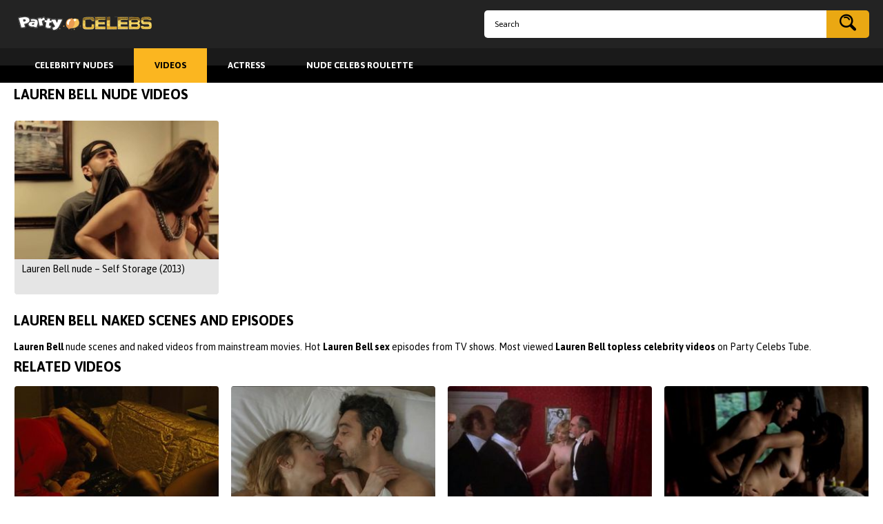

--- FILE ---
content_type: text/html; charset=utf-8
request_url: https://www.partycelebs.com/categories/lauren-bell/
body_size: 4446
content:
<!DOCTYPE html>
<html lang="en">
<head>
        <title>Lauren Bell Nude :: PartyCelebs</title>
	<meta http-equiv="Content-Type" content="text/html; charset=utf-8"/>
	<meta name="description" content="Actress Lauren Bell nude in 1 videos include hot scenes from Lauren Bell nude – Self Storage (2013) and other her naked and sex roles."/>
	<meta name="keywords" content="Lauren Bell nude, Lauren Bell naked, Lauren Bell sex, Lauren Bell topless"/>
	<meta name="viewport" content="width=device-width, initial-scale=1.0, shrink-to-fit=no">
	<link href="https://www.partycelebs.com/static/styles/layout.css?v=1.2" rel="stylesheet" type="text/css"/>
			<link href="https://www.partycelebs.com/static/styles/theme-light-orange.css?v=1.2" rel="stylesheet" type="text/css"/>
		<link href="https://fonts.googleapis.com/css?family=Asap:400,500,700" rel="stylesheet">
       
	<script>
		var pageContext = {
															loginUrl: ''
		};
	</script>
			<link href="https://www.partycelebs.com/rss/categories/lauren-bell/" rel="alternate" type="application/rss+xml"/>
				<link href="https://www.partycelebs.com/categories/lauren-bell/" rel="canonical"/>
	
			        <meta property="og:url" content="https://www.partycelebs.com/categories/lauren-bell/"/>
<!-- Google Tag Manager -->
<script>(function(w,d,s,l,i){w[l]=w[l]||[];w[l].push({'gtm.start':
new Date().getTime(),event:'gtm.js'});var f=d.getElementsByTagName(s)[0],
j=d.createElement(s),dl=l!='dataLayer'?'&l='+l:'';j.async=true;j.src=
'https://www.googletagmanager.com/gtm.js?id='+i+dl;f.parentNode.insertBefore(j,f);
})(window,document,'script','dataLayer','GTM-M3BQF58');</script>
<!-- End Google Tag Manager -->
</head>

<body>
<!-- Google Tag Manager (noscript) -->
<noscript><iframe src="https://www.googletagmanager.com/ns.html?id=GTM-M3BQF58"
height="0" width="0" style="display:none;visibility:hidden"></iframe></noscript>
<!-- End Google Tag Manager (noscript) -->

<div class="wrapper">
	<header class="header">
		<div class="header-top">
			<div class="container">
				<div class="logo">
					<a href="https://www.partycelebs.com/">Party Celebs Tube</a>
				</div>
				<form class="search" id="search_form" action="https://www.partycelebs.com/view/" method="get" data-action="https://www.partycelebs.com/view/%QUERY%/">
					<div class="search-input">
						<input name="q" class="form-field" type="text" value="" placeholder="Search">
					</div>
					<div class="search-submit">
						<button type="submit" title="Search"><i class="icon-search"></i></button>
					</div>
				</form>
			</div>
		</div>
		<nav class="header-menu">
			<div class="container">
				<ul>
					<li><a href="https://www.partycelebs.com/" class=""><span>Celebrity Nudes</span></a></li>
					<li><a href="https://www.partycelebs.com/videos/" class="active"><span>Videos</span></a></li>
					<li><a href="https://www.partycelebs.com/categories/" class=""><span>Actress</span></a></li>
<li><a href="https://celebsroulette.com/" class=" "><span>Nude Celebs Roulette</span></a></li>

				</ul>
			</div>
		</nav>
	</header>
	
	<div class="main">
		<div class="container"><div class="block"><div data-block="ajax" data-block-id="list_videos_common_videos_list">
				
		
		<div class="headline">
		<h1 class="title">Lauren Bell Nude Videos</h1>

															
						</div>

<div class="thumbs">
			<div class="thumbs-list" data-items="true">
							
				<div class="th " data-item-id="10109">
					<a class="thumb" href="https://www.partycelebs.com/videos/10109/lauren-bell-nude-self-storage-2013/" title="Lauren Bell nude – Self Storage (2013)" data-rt="1:2c8d63ec93028cf593fa06c9ab7db742:0:10109:1:cat4626">
						<span class="thumb-img">
							<img class="lazy-load" src="[data-uri]" data-original="https://www.partycelebs.com/contents/videos_screenshots/10000/10109/288x230/2.jpg" alt="Lauren Bell nude – Self Storage (2013)" data-cnt="3" width="288" height="230"/>
							<span class="thumb-play"><i class="icon-play"></i></span>
						</span>
						<span class="thumb-desc">
							<span class="thumb-title">Lauren Bell nude – Self Storage (2013)</span>
								
															</span>
						</span>
					</a>
				</div>
					</div>
	</div>	<div class="container">
				</div></div></div>

					
	<div class="text">
					<h2 class="title">Lauren Bell naked scenes and episodes</h2>
				<p><strong>Lauren Bell</strong> nude scenes and naked videos from mainstream movies. Hot <strong>Lauren Bell sex</strong> episodes from TV shows. Most viewed <strong>Lauren Bell topless celebrity videos</strong> on Party Celebs Tube.</p>
	</div>

                                <div class="block">
	<div class="related-videos">
	<h2 class="title">Related Videos</h2>
		
<div class="thumbs">
			<div class="thumbs-list" data-items="true">
							
				<div class="th " data-item-id="8901">
					<a class="thumb" href="https://www.partycelebs.com/videos/8901/eva-mendes-nude-we-own-the-night-20072/" title="Eva Mendes nude – We Own the Night (2007)" data-rt="1:18e1a6b07980ed6526271e6d41b5f851:0:8901:1:">
						<span class="thumb-img">
							<img class="lazy-load" src="[data-uri]" data-original="https://www.partycelebs.com/contents/videos_screenshots/8000/8901/288x230/2.jpg" alt="Eva Mendes nude – We Own the Night (2007)" data-cnt="3" width="288" height="230"/>
							<span class="thumb-play"><i class="icon-play"></i></span>
						</span>
						<span class="thumb-desc">
							<span class="thumb-title">Eva Mendes nude – We Own the Night (2007)</span>
								
															</span>
						</span>
					</a>
				</div>
							
				<div class="th " data-item-id="2923">
					<a class="thumb" href="https://www.partycelebs.com/videos/2923/julie-depardieu-nude-la-famille-katz-s01e03-2013/" title="Julie Depardieu nude – La Famille Katz s01e03 (2013)" data-rt="2:18e1a6b07980ed6526271e6d41b5f851:0:2923:1:">
						<span class="thumb-img">
							<img class="lazy-load" src="[data-uri]" data-original="https://www.partycelebs.com/contents/videos_screenshots/2000/2923/288x230/2.jpg" alt="Julie Depardieu nude – La Famille Katz s01e03 (2013)" data-cnt="3" width="288" height="230"/>
							<span class="thumb-play"><i class="icon-play"></i></span>
						</span>
						<span class="thumb-desc">
							<span class="thumb-title">Julie Depardieu nude – La Famille Katz s01e03 (2013)</span>
								
															</span>
						</span>
					</a>
				</div>
							
				<div class="th " data-item-id="8489">
					<a class="thumb" href="https://www.partycelebs.com/videos/8489/katya-berger-nude-nana-1983/" title="Katya Berger nude – Nana (1983)" data-rt="3:18e1a6b07980ed6526271e6d41b5f851:0:8489:1:">
						<span class="thumb-img">
							<img class="lazy-load" src="[data-uri]" data-original="https://www.partycelebs.com/contents/videos_screenshots/8000/8489/288x230/2.jpg" alt="Katya Berger nude – Nana (1983)" data-cnt="3" width="288" height="230"/>
							<span class="thumb-play"><i class="icon-play"></i></span>
						</span>
						<span class="thumb-desc">
							<span class="thumb-title">Katya Berger nude – Nana (1983)</span>
								
															</span>
						</span>
					</a>
				</div>
							
				<div class="th " data-item-id="7136">
					<a class="thumb" href="https://www.partycelebs.com/videos/7136/sarah-small-nude-butter-on-the-latch-2013/" title="Sarah Small nude – Butter on the Latch (2013)" data-rt="4:18e1a6b07980ed6526271e6d41b5f851:0:7136:1:">
						<span class="thumb-img">
							<img class="lazy-load" src="[data-uri]" data-original="https://www.partycelebs.com/contents/videos_screenshots/7000/7136/288x230/2.jpg" alt="Sarah Small nude – Butter on the Latch (2013)" data-cnt="3" width="288" height="230"/>
							<span class="thumb-play"><i class="icon-play"></i></span>
						</span>
						<span class="thumb-desc">
							<span class="thumb-title">Sarah Small nude – Butter on the Latch (2013)</span>
								
															</span>
						</span>
					</a>
				</div>
							
				<div class="th " data-item-id="14284">
					<a class="thumb" href="https://www.partycelebs.com/videos/14284/candy-clark-nude-the-man-who-fell-to-earth-1976/" title="Candy Clark nude - The Man Who Fell to Earth (1976)" data-rt="5:18e1a6b07980ed6526271e6d41b5f851:0:14284:1:">
						<span class="thumb-img">
							<img class="lazy-load" src="[data-uri]" data-original="https://www.partycelebs.com/contents/videos_screenshots/14000/14284/288x230/10.jpg" alt="Candy Clark nude - The Man Who Fell to Earth (1976)" data-cnt="11" width="288" height="230"/>
							<span class="thumb-play"><i class="icon-play"></i></span>
						</span>
						<span class="thumb-desc">
							<span class="thumb-title">Candy Clark nude - The Man Who Fell to Earth (1976)</span>
								
															</span>
						</span>
					</a>
				</div>
							
				<div class="th " data-item-id="11489">
					<a class="thumb" href="https://www.partycelebs.com/videos/11489/linda-hoffman-nude-christa-sauls-nude-the-dentist-1996/" title="Linda Hoffman nude, Christa Sauls nude – The Dentist (1996)" data-rt="6:18e1a6b07980ed6526271e6d41b5f851:0:11489:1:">
						<span class="thumb-img">
							<img class="lazy-load" src="[data-uri]" data-original="https://www.partycelebs.com/contents/videos_screenshots/11000/11489/288x230/2.jpg" alt="Linda Hoffman nude, Christa Sauls nude – The Dentist (1996)" data-cnt="3" width="288" height="230"/>
							<span class="thumb-play"><i class="icon-play"></i></span>
						</span>
						<span class="thumb-desc">
							<span class="thumb-title">Linda Hoffman nude, Christa Sauls nude – The Dentist (1996)</span>
								
															</span>
						</span>
					</a>
				</div>
							
				<div class="th " data-item-id="2463">
					<a class="thumb" href="https://www.partycelebs.com/videos/2463/scarlett-johansson-sexy-ghost-in-the-shell-2017/" title="Scarlett Johansson sexy – Ghost in the Shell (2017)" data-rt="7:18e1a6b07980ed6526271e6d41b5f851:0:2463:1:">
						<span class="thumb-img">
							<img class="lazy-load" src="[data-uri]" data-original="https://www.partycelebs.com/contents/videos_screenshots/2000/2463/288x230/2.jpg" alt="Scarlett Johansson sexy – Ghost in the Shell (2017)" data-cnt="3" width="288" height="230"/>
							<span class="thumb-play"><i class="icon-play"></i></span>
						</span>
						<span class="thumb-desc">
							<span class="thumb-title">Scarlett Johansson sexy – Ghost in the Shell (2017)</span>
								
															</span>
						</span>
					</a>
				</div>
							
				<div class="th " data-item-id="17135">
					<a class="thumb" href="https://www.partycelebs.com/videos/17135/atlanta-moreno-nude-popeye-s-revenge-2025/" title="Atlanta Moreno nude - Popeye's Revenge (2025)" data-rt="8:18e1a6b07980ed6526271e6d41b5f851:0:17135:1:">
						<span class="thumb-img">
							<img class="lazy-load" src="[data-uri]" data-original="https://www.partycelebs.com/contents/videos_screenshots/17000/17135/288x230/2.jpg" alt="Atlanta Moreno nude - Popeye's Revenge (2025)" data-cnt="10" width="288" height="230"/>
							<span class="thumb-play"><i class="icon-play"></i></span>
						</span>
						<span class="thumb-desc">
							<span class="thumb-title">Atlanta Moreno nude - Popeye's Revenge (2025)</span>
								
															</span>
						</span>
					</a>
				</div>
							
				<div class="th " data-item-id="3169">
					<a class="thumb" href="https://www.partycelebs.com/videos/3169/marta-etura-nude-la-sonata-del-silencio-s01e07-2016/" title="Marta Etura nude – La Sonata Del Silencio s01e07 (2016)" data-rt="9:18e1a6b07980ed6526271e6d41b5f851:0:3169:1:">
						<span class="thumb-img">
							<img class="lazy-load" src="[data-uri]" data-original="https://www.partycelebs.com/contents/videos_screenshots/3000/3169/288x230/3.jpg" alt="Marta Etura nude – La Sonata Del Silencio s01e07 (2016)" data-cnt="3" width="288" height="230"/>
							<span class="thumb-play"><i class="icon-play"></i></span>
						</span>
						<span class="thumb-desc">
							<span class="thumb-title">Marta Etura nude – La Sonata Del Silencio s01e07 (2016)</span>
								
															</span>
						</span>
					</a>
				</div>
							
				<div class="th " data-item-id="8720">
					<a class="thumb" href="https://www.partycelebs.com/videos/8720/rae-dawn-chong-nude-quest-for-fire-1981/" title="Rae Dawn Chong nude – Quest for Fire (1981)" data-rt="10:18e1a6b07980ed6526271e6d41b5f851:0:8720:1:">
						<span class="thumb-img">
							<img class="lazy-load" src="[data-uri]" data-original="https://www.partycelebs.com/contents/videos_screenshots/8000/8720/288x230/2.jpg" alt="Rae Dawn Chong nude – Quest for Fire (1981)" data-cnt="2" width="288" height="230"/>
							<span class="thumb-play"><i class="icon-play"></i></span>
						</span>
						<span class="thumb-desc">
							<span class="thumb-title">Rae Dawn Chong nude – Quest for Fire (1981)</span>
								
															</span>
						</span>
					</a>
				</div>
							
				<div class="th " data-item-id="3734">
					<a class="thumb" href="https://www.partycelebs.com/videos/3734/maria-bopp-nude-miriam-lanzoni-nude-li-borges-nude-me-chama-de-bruna-s02e01-02-2017/" title="Maria Bopp, Miriam Lanzoni, Li Borges nude – Me Chama De Bruna s02e01-02 (2017)" data-rt="11:18e1a6b07980ed6526271e6d41b5f851:0:3734:1:">
						<span class="thumb-img">
							<img class="lazy-load" src="[data-uri]" data-original="https://www.partycelebs.com/contents/videos_screenshots/3000/3734/288x230/1.jpg" alt="Maria Bopp, Miriam Lanzoni, Li Borges nude – Me Chama De Bruna s02e01-02 (2017)" data-cnt="2" width="288" height="230"/>
							<span class="thumb-play"><i class="icon-play"></i></span>
						</span>
						<span class="thumb-desc">
							<span class="thumb-title">Maria Bopp, Miriam Lanzoni, Li Borges nude – Me Chama De Bruna s02e01-02 (2017)</span>
								
															</span>
						</span>
					</a>
				</div>
							
				<div class="th " data-item-id="6998">
					<a class="thumb" href="https://www.partycelebs.com/videos/6998/vanessa-hudgens-sexy-freaks-of-nature-2015/" title="Vanessa Hudgens sexy – Freaks Of Nature (2015)" data-rt="12:18e1a6b07980ed6526271e6d41b5f851:0:6998:1:">
						<span class="thumb-img">
							<img class="lazy-load" src="[data-uri]" data-original="https://www.partycelebs.com/contents/videos_screenshots/6000/6998/288x230/2.jpg" alt="Vanessa Hudgens sexy – Freaks Of Nature (2015)" data-cnt="3" width="288" height="230"/>
							<span class="thumb-play"><i class="icon-play"></i></span>
						</span>
						<span class="thumb-desc">
							<span class="thumb-title">Vanessa Hudgens sexy – Freaks Of Nature (2015)</span>
								
															</span>
						</span>
					</a>
				</div>
					</div>
	</div></div>
</div>
			</div> 		</div> 		
        		<div class="cats-slider">
	<div class="container">
		<h3 class="title title-small">Top Actresses</h3>
		<div class="swiper-container">
			<div class="swiper-wrapper">
									<div class="swiper-slide">
						<a href="https://www.partycelebs.com/categories/nicole-kidman/" title="">
															<img class="lazy-load" src="[data-uri]" data-original="https://www.partycelebs.com/contents/categories/12/s1_Nicole Kidman.jpg" alt="Nicole Kidman">
														<span class="cats-title">Nicole Kidman</span>
						</a>
					</div>
									<div class="swiper-slide">
						<a href="https://www.partycelebs.com/categories/salma-hayek/" title="">
															<img class="lazy-load" src="[data-uri]" data-original="https://www.partycelebs.com/contents/categories/28/s1_3a090a1629e85f51336d77a15e2066fa8ba54143_d.jpg" alt="Salma Hayek">
														<span class="cats-title">Salma Hayek</span>
						</a>
					</div>
									<div class="swiper-slide">
						<a href="https://www.partycelebs.com/categories/emmy-rossum/" title="">
															<img class="lazy-load" src="[data-uri]" data-original="https://www.partycelebs.com/contents/categories/211/s1_Emmy Rossum.jpg" alt="Emmy Rossum">
														<span class="cats-title">Emmy Rossum</span>
						</a>
					</div>
									<div class="swiper-slide">
						<a href="https://www.partycelebs.com/categories/heather-graham/" title="">
															<span class="no-avatar" data-auto-height="288x230">
									<span>no image</span>
								</span>
														<span class="cats-title">Heather Graham</span>
						</a>
					</div>
									<div class="swiper-slide">
						<a href="https://www.partycelebs.com/categories/alexandra-daddario/" title="">
															<img class="lazy-load" src="[data-uri]" data-original="https://www.partycelebs.com/contents/categories/212/s1_Alexandra Daddario.jpg" alt="Alexandra Daddario">
														<span class="cats-title">Alexandra Daddario</span>
						</a>
					</div>
									<div class="swiper-slide">
						<a href="https://www.partycelebs.com/categories/sharon-stone/" title="">
															<img class="lazy-load" src="[data-uri]" data-original="https://www.partycelebs.com/contents/categories/236/s1_Sharon Stone.jpg" alt="Sharon Stone">
														<span class="cats-title">Sharon Stone</span>
						</a>
					</div>
									<div class="swiper-slide">
						<a href="https://www.partycelebs.com/categories/charlize-theron/" title="">
															<img class="lazy-load" src="[data-uri]" data-original="https://www.partycelebs.com/contents/categories/34/s1_Charlize Theron.jpg" alt="Charlize Theron">
														<span class="cats-title">Charlize Theron</span>
						</a>
					</div>
									<div class="swiper-slide">
						<a href="https://www.partycelebs.com/categories/sophie-marceau/" title="">
															<img class="lazy-load" src="[data-uri]" data-original="https://www.partycelebs.com/contents/categories/5/s1_Sophie Marceau.jpg" alt="Sophie Marceau">
														<span class="cats-title">Sophie Marceau</span>
						</a>
					</div>
									<div class="swiper-slide">
						<a href="https://www.partycelebs.com/categories/maggie-gyllenhaal/" title="">
															<span class="no-avatar" data-auto-height="288x230">
									<span>no image</span>
								</span>
														<span class="cats-title">Maggie Gyllenhaal</span>
						</a>
					</div>
									<div class="swiper-slide">
						<a href="https://www.partycelebs.com/categories/lizzy-caplan/" title="">
															<img class="lazy-load" src="[data-uri]" data-original="https://www.partycelebs.com/contents/categories/339/s1_Caplan.jpg" alt="Lizzy Caplan">
														<span class="cats-title">Lizzy Caplan</span>
						</a>
					</div>
							</div>
		</div>
		<div class="swiper-button swiper-button-next">
			<i class="icon-arrow-right"></i>
		</div>
		<div class="swiper-button swiper-button-prev">
			<i class="icon-arrow-left"></i>
		</div>
	</div>
</div>

	<div class="spot">
			<div class="container">
				
			</div>
		</div>
		<footer class="footer">
			<div class="footer-logo_holder">
				<a href="https://www.partycelebs.com/">Party Celebs Tube</a>
			</div>
			<nav>
				<ul class="footer-menu">
					<li><a href="https://www.partycelebs.com/" class="">Celebrity Nudes</a></li>
					<li><a href="https://www.partycelebs.com/videos/" class="active">Videos</a></li>
					<li><a href="https://www.partycelebs.com/categories/" class="">Categories</a></li>
											<li><a href="https://www.partycelebs.com/terms/" class="">Terms</a></li>
																<li><a href="https://www.partycelebs.com/dmca/" class="">DMCA</a></li>
																<li><a href="https://www.partycelebs.com/2257/" class="">18 U.S.C. 2257</a></li>
														</ul>
			</nav>
			<div class="footer-text">&copy; 2015-2018 Party Celebs Tube. All rights reserved.</div>
		</footer>
	</div>

	<script src="https://www.partycelebs.com/static/js/vendors.min.js?v=1.1"></script>
	<script src="https://www.partycelebs.com/static/js/theme.min.js?v=1.1"></script>
        
        <script charset="utf-8">
if (typeof adMoxyCtrl =="undefined"){ 
        var adMoxyCtrlRecs=[];
        var adMoxyCtrl = {add:function(ag){adMoxyCtrlRecs.push(ag)}};
        var js = document.createElement('script');
        js.setAttribute("src","//live.trudigo.com/loadeactrl.go?pid=22290&spaceid=11682814&ctrlid=12391");
        document.head.appendChild(js);
}

adMoxyCtrl.add({"plugin":"videoslider","sid":11682814,"subid":""});
</script>
</body>
</html>